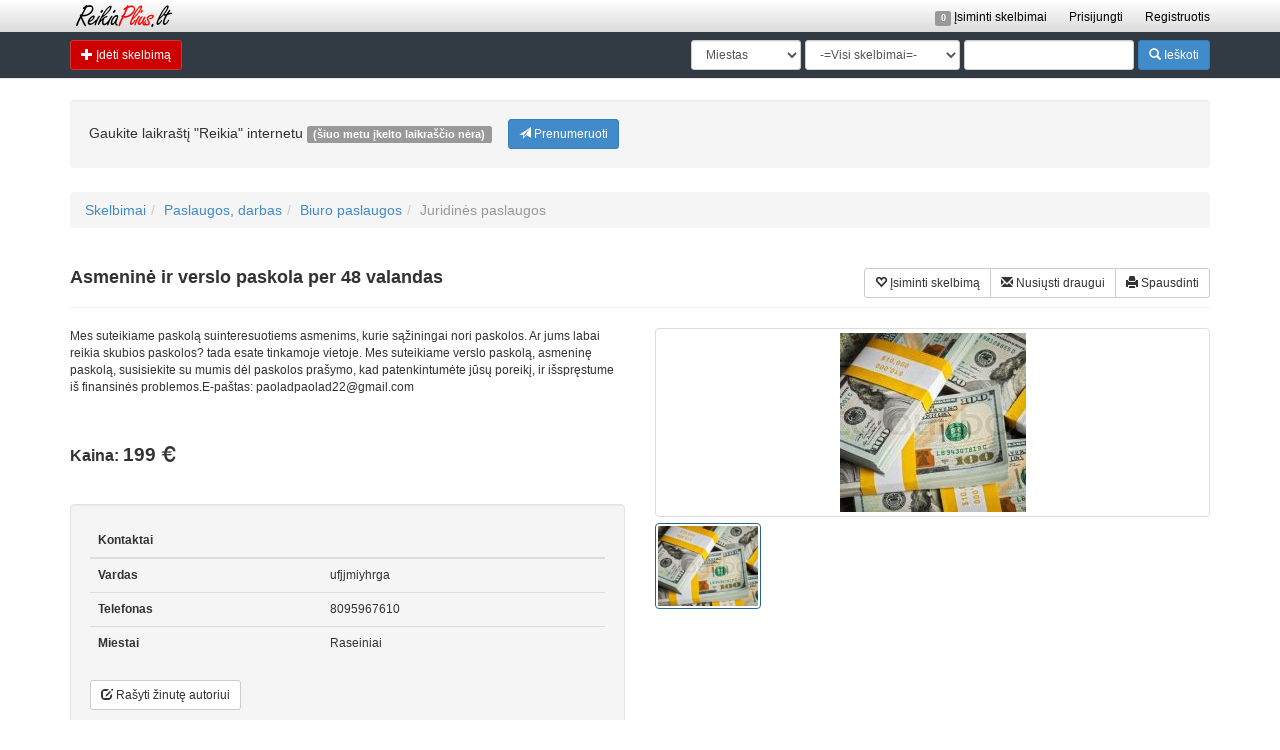

--- FILE ---
content_type: text/html; charset=UTF-8
request_url: http://reikiaplius.lt/asmenine-ir-verslo-paskola-per-48-valandas-19908
body_size: 5411
content:
<!DOCTYPE html PUBLIC "-//W3C//DTD XHTML 1.0 Transitional//EN" "http://www.w3.org/TR/xhtml1/DTD/xhtml1-transitional.dtd">
<html xmlns="http://www.w3.org/1999/xhtml" xml:lang="en" lang="en">
    <head>
        <meta http-equiv="Content-Type" content="text/html; charset=utf-8" />
        <meta name="language" content="en" />

        <!-- blueprint CSS framework -->
        <link rel="stylesheet" type="text/css" href="/css/bootstrap.min.css" media="screen, projection" />
        <!--[if lt IE 8]>
        <link rel="stylesheet" type="text/css" href="/css/ie.css" media="screen, projection" />
        <![endif]-->

        <link rel="stylesheet" type="text/css" href="/css/main.css" />

                
        <link rel="stylesheet" type="text/css" href="/js/colorbox/colorbox.css" />
<script type="text/javascript" src="/assets/b52c8eb1/jquery.min.js"></script>
<script type="text/javascript" src="/assets/b52c8eb1/jquery.yiiactiveform.js"></script>
<script type="text/javascript" src="/js/colorbox/jquery.colorbox-min.js"></script>
<script type="text/javascript" src="/js/main.js"></script>
<title>Asmeninė ir verslo paskola per 48 valandas - www.reikiaplius.lt</title>
        <meta name="description" content="Mes suteikiame paskolą suinteresuotiems asmenims, kurie sąžiningai nori paskolos. Ar jums labai reikia skubios paskolos? tada esate tinkamoje vietoje. Mes su" />
        <meta name="verify-webtopay" content="d3506ad2d2490075c4015e903c5230c2">
        <meta name="google-site-verification" content="3AdRqoCKjAoVt9GcGs86dt7EfdUSFWy1q7zH_7tYwlk" />
    </head>

    <body>

        <nav class="navbar navbar-default navbar-fixed-top" role="navigation">

            <div class="container">
                <div class="row">
                    <div class="col-md-4">
                        <a class="navbar-brand" href="/" title="www.reikiaplius.lt">
                            <img src="/images/logo.png" alt="www.reikiaplius.lt" />
                        </a>
                    </div>
                    <div class="col-md-8">
                        <div class="pull-right" id="user-nav">
                                                        
                            <a href="/ads/remembered/" class="remembered"><span class="label label-default" id="RememberedCount">0</span> Įsiminti skelbimai</a>

                                                            <a href="/user/login">Prisijungti</a>
                                <a href="/user/registration">Registruotis</a>
                                                    </div>
                    </div>
                </div>
            </div>

            <div class="container-fluid top-seach">
                <div class="container">
                    <div class="row">
                        <div class="col-sm-4">
                            <a href="/ads/create/" class="btn create btn-sm btn-success"><span class="glyphicon glyphicon-plus"></span> Įdėti skelbimą</a>
                        </div>
                        <div class="col-sm-8">
                            <div class="navbar-right">
                                <form id="top-search-form" class="navbar-form" role="search" method="get" action="/ads/">
<div class="form-group">
<select class="form-control input-sm" name="filter[id_locations]" id="filter_id_locations">
<option value="">Miestas</option>
<option value="65">Kita</option>
<option value="60">Utena</option>
<option value="17">Anykščiai</option>
<option value="37">Molėtai</option>
<option value="23">Ignalina</option>
<option value="64">Zarasai</option>
<option value="49">Rokiškis</option>
<option value="44">Plungė</option>
<option value="43">Pasvalys</option>
<option value="42">Palanga</option>
<option value="41">Pakruojis</option>
<option value="40">Pagėgiai</option>
<option value="39">Pabradė</option>
<option value="38">Neringa</option>
<option value="50">Šakiai</option>
<option value="51">Šalčininkai</option>
<option value="63">Visaginas</option>
<option value="62">Vilkaviškis</option>
<option value="61">Varėna</option>
<option value="59">Ukmergė</option>
<option value="58">Trakai</option>
<option value="57">Tauragė</option>
<option value="56">Švenčionys</option>
<option value="55">Skuodas</option>
<option value="54">Širvintos</option>
<option value="53">Šilutė</option>
<option value="52">Šilalė</option>
<option value="34">Lazdijai</option>
<option value="33">Kuršėnai</option>
<option value="32">Kupiškis</option>
<option value="15">Akmenė</option>
<option value="14">Utenos r.</option>
<option value="13">Šalčininkų r.</option>
<option value="11">Klaipėdos r.</option>
<option value="10">Jonavos r.</option>
<option value="9">Jonava</option>
<option value="8">Mažeikiai</option>
<option value="7">Marijampolė</option>
<option value="6">Alytus</option>
<option value="5">Panevėžys</option>
<option value="4">Šiauliai</option>
<option value="3">Klaipėda</option>
<option value="2">Kaunas</option>
<option value="18">Birštonas</option>
<option value="31">Kretinga</option>
<option value="30">Kelmė</option>
<option value="29">Kėdainiai</option>
<option value="28">Kazlų Rūda</option>
<option value="27">Kalvarija</option>
<option value="26">Kaišiadorys</option>
<option value="25">Jurbarkas</option>
<option value="24">Joniškis</option>
<option value="22">Gargždai</option>
<option value="21">Elektrėnai</option>
<option value="20">Druskininkai</option>
<option value="19">Biržai</option>
<option value="1">Vilnius</option>
<option value="48">Rietavas</option>
<option value="47">Raseiniai</option>
<option value="45">Prienai</option>
<option value="46">Radviliškis</option>
</select></div>
<div class="form-group">
<select class="form-control input-sm" name="filter[id_categories]" id="filter_id_categories">
<option value="0">-=Visi skelbimai=-</option>
<option value="1">Transportas</option>
<option value="3">Paslaugos, darbas</option>
<option value="15">Nekilnojamas turtas</option>
<option value="23">Buitis</option>
<option value="24">Kompiuterija</option>
<option value="25">Komunikacijos</option>
<option value="26">Technika</option>
<option value="27">Pramogos</option>
<option value="28"> Drabužiai, avalynė</option>
<option value="29"> Auginantiems vaikus</option>
</select></div>
<div class="form-group">
  <input class="form-control input-sm" type="text" value="" name="filter[keyword]" id="filter_keyword" /></div>
<button type="submit" class="btn btn-primary btn-sm btn-default"><span class="glyphicon glyphicon-search"></span> Ieškoti</button>
</form>                            </div>
                        </div>
                    </div>
                </div>
            </div>
        </nav>

        <div id="main-container">
        <div class="container">
            <div class="row">
                <div class="col-sm-12">
                    <div class="well well-magazine">
                        <span class="title">Gaukite laikraštį "Reikia" internetu</span>
                                                    <label class="label label-default">(šiuo metu įkelto laikraščio nėra)</label>
                                                <a class="btn btn-primary download-magazine btn-sm" href="/magazine/subscription/"><span class="glyphicon glyphicon-send"></span> Prenumeruoti</a>                    </div>
                </div>
            </div>
            
            <div class="starter-template">

                
                                    <ol class="breadcrumb top">
<li><a href="/">Skelbimai</a></li><li><a href="/paslaugos-darbas/">Paslaugos, darbas</a></li><li><a href="/paslaugos-darbas/biuro-paslaugos/">Biuro paslaugos</a></li><li class="active">Juridinės paslaugos</li></ol>                
                

<!-- Send Friend Modal -->
<div class="modal fade" id="SendFriendModal" tabindex="-1" role="dialog" aria-labelledby="SendFriendModalLabel" aria-hidden="true">
  <div class="modal-dialog">
    <div class="modal-content">
      <div class="modal-header">
        <button type="button" class="close" data-dismiss="modal" aria-hidden="true">&times;</button>
        <h4 class="modal-title" id="SendFriendModalLabel">Nusiųsti skelbimą draugui</h4>
      </div>
      <div class="modal-body">
          
          <form role="form" id="SendToFriend" action="/ads/SendToFriend/19908/" method="post">                <div class="form-group">
                    <label class="control-label required" for="SendToFriendForm_email_from">Jūsų el. paštas <span class="required">*</span></label>                    <input class="form-control input-sm" name="SendToFriendForm[email_from]" id="SendToFriendForm_email_from" type="text" />                                    </div>
          
                <div class="form-group">
                    <label class="control-label required" for="SendToFriendForm_email_to">Draugo el. paštas <span class="required">*</span></label>                    <input class="form-control input-sm" name="SendToFriendForm[email_to]" id="SendToFriendForm_email_to" type="text" />                                    </div>

                <div class="form-group">
                    <label class="control-label required" for="SendToFriendForm_comment">Komentaras <span class="required">*</span></label>                    <textarea class="form-control input-sm" rows="5" name="SendToFriendForm[comment]" id="SendToFriendForm_comment"></textarea>                                    </div>
          
                                <div class="form-group">
                    <div class="row">
                        <div class="col-sm-6">
                                                        <label for="SendToFriendForm_verifyCode">Patikrinimo kodas</label>                            <input size="60" maxlength="255" class="form-control" name="SendToFriendForm[verifyCode]" id="SendToFriendForm_verifyCode" type="text" />                            <div class="captcha">
                                <img id="yw0" src="/ads/captcha/v/696c023fbaa66" alt="" />                                <div class="errorMessage" id="SendToFriendForm_verifyCode_em_" style="display:none"></div>                            </div>
                                                    </div>
                    </div>
                </div>
                
                <div class="form-group">
                    <input class="btn btn-primary" type="submit" name="yt0" value="Siųsti" />                </div>
            </form>      </div>
    </div><!-- /.modal-content -->
  </div><!-- /.modal-dialog -->
</div><!-- /.modal -->
<h2 class="page-header">
<div class="row">
    <div class="col-lg-6">Asmeninė ir verslo paskola per 48 valandas</div>
    <div class="col-lg-6">
        <div class="btn-group pull-right">
                                    <a href="#" data-action="add" data-id="19908" class="btn btn-sm btn-default remember-btn"><span class="glyphicon glyphicon-heart-empty"></span> Įsiminti skelbimą</a>
            <button type="button" class="btn btn-sm btn-default" data-toggle="modal" data-target="#SendFriendModal"><span class="glyphicon glyphicon-envelope"></span> Nusiųsti draugui</button>
            <a href="/ads/print/19908/" target="_blank" class="btn btn-sm btn-default"><span class="glyphicon glyphicon-print"></span> Spausdinti</a>
        </div>
    </div>
</div>
</h2>

<div class="row">
<div class="col-sm-6 AdInfo">
<p>Mes suteikiame paskolą suinteresuotiems asmenims, kurie sąžiningai nori paskolos. Ar jums labai reikia skubios paskolos? tada esate tinkamoje vietoje. Mes suteikiame verslo paskolą, asmeninę paskolą, susisiekite su mumis dėl paskolos prašymo, kad patenkintumėte jūsų poreikį, ir išspręstume iš finansinės problemos.E-paštas: paoladpaolad22@gmail.com</p>
<table class="table" id="yw1"></table>
<p class="lead price">Kaina: 
<big>199</big>
<span class="glyphicon glyphicon-euro"></span>
</p>

<div class="well">
    <table class="table">
        <thead>
            <tr><th colspan="2">Kontaktai</th></tr>
        </thead>
        <tbody>    
            <tr>
                <th>Vardas</th>
                <td>ufjjmiyhrga</td>
            </tr>
            <tr>
                <th>Telefonas</th>
                <td>8095967610</td>
            </tr>
            <tr>
                <th>Miestai</th>
                <td>Raseiniai</td>
            </tr>
        </tbody>
    </table>

            <button type="button" data-toggle="modal" data-target="#sendMessageModal" class="btn btn-sm btn-default"><span class="glyphicon glyphicon-edit"></span> Rašyti žinutę autoriui</button>
        
</div>

    <!-- Send Message Modal -->
    <div class="modal fade" id="sendMessageModal" tabindex="-1" role="dialog" aria-labelledby="sendMessageModalLabel" aria-hidden="true">
        <div class="modal-dialog">
            <div class="modal-content">
                <div class="modal-header">
                    <button type="button" class="close" data-dismiss="modal" aria-hidden="true">&times;</button>
                    <h4 class="modal-title" id="sendMessageModalLabel">Rašyti žinutę autoriui</h4>
                </div>
                <div class="modal-body">
                    <form role="form" id="SendMessageForm" action="/ads/AuthorContact/19908/" method="post">                    <div class="form-group">
                        <label class="control-label required" for="AuthorContactForm_email">El. paštas <span class="required">*</span></label>                        <input class="form-control input-sm" name="AuthorContactForm[email]" id="AuthorContactForm_email" type="text" />                                            </div>
                    <div class="form-group">
                        <label class="control-label" for="AuthorContactForm_phone">Telefonas</label>                        <input class="form-control input-sm" name="AuthorContactForm[phone]" id="AuthorContactForm_phone" type="text" maxlength="20" />                                            </div>

                    <div class="form-group">
                        <label class="control-label required" for="AuthorContactForm_text">Žinutė <span class="required">*</span></label>                        <textarea class="form-control input-sm" rows="5" name="AuthorContactForm[text]" id="AuthorContactForm_text"></textarea>                                            </div>
                    
                                        <div class="form-group">
                        <div class="row">
                            <div class="col-sm-6">
                                                                <label for="AuthorContactForm_verifyCode">Patikrinimo kodas</label>                                <input size="60" maxlength="255" class="form-control" name="AuthorContactForm[verifyCode]" id="AuthorContactForm_verifyCode" type="text" />                                <div class="captcha">
                                    <img id="yw2" src="/ads/captcha/v/696c023fbc945" alt="" />                                    <div class="errorMessage" id="AuthorContactForm_verifyCode_em_" style="display:none"></div>                                </div>
                                                            </div>
                        </div>
                    </div>
                    
                    <div class="form-group">
                    <input class="btn btn-primary" type="submit" name="yt1" value="Siųsti" />                    </div>

                    </form>                </div>
            </div><!-- /.modal-content -->
        </div><!-- /.modal-dialog -->
    </div><!-- /.modal -->


</div>
    
<div class="col-sm-6" id="AdsThumbs">
<div class="row">
<div class="col-lg-12">
    <a class="popup thumbnail" title="Asmeninė ir verslo paskola per 48 valandas" href="/uploads/d0/0d/ee/d00deee2f2d70c45fe61461299eb850b.jpg">
        <img id="BigThumb" src="/uploads/d0/0d/ee/d00deee2f2d70c45fe61461299eb850b.jpg" alt="Asmeninė ir verslo paskola per 48 valandas" />
    </a>
</div>
</div>
<div class="thumbs">
<a title="14131" class="thumbnail active" href="/uploads/d0/0d/ee/d00deee2f2d70c45fe61461299eb850b.jpg">
    <img src="/uploads/d0/0d/ee/d00deee2f2d70c45fe61461299eb850b-100x80.jpg" alt="14131">
</a>
</div>
</div>
</div>
            </div>
            
            <footer id="footer">
                <div class="container">
                    <div class="row">
                        <div class="col-md-6">
                            <p class="copyright pull-left">
                                © 2015 www.reikiaplius.lt                                <span class="page-load-time">užkrauta: <strong>0.06 sek.</strong></span>
                            </p>
                        </div>
                        <div class="col-md-6">
                            <ul class="footer-nav pull-right">
                                <li><a href="/pages/apie/">Apie</a></li> 
                                <li><a href="/pages/taisykles/">Naudojimo taisyklės</a></li> 
                                <li><a href="/pages/kontaktai/">Kontaktai</a></li>
                            </ul>
                        </div>
                    </div>
                </div>
            </footer>

        </div><!-- /.container -->
        </div><!-- /. main container -->

        <script src="/js/bootstrap.min.js"></script>
        
                <script type="text/javascript">
              (function(i,s,o,g,r,a,m){i['GoogleAnalyticsObject']=r;i[r]=i[r]||function(){
              (i[r].q=i[r].q||[]).push(arguments)},i[r].l=1*new Date();a=s.createElement(o),
              m=s.getElementsByTagName(o)[0];a.async=1;a.src=g;m.parentNode.insertBefore(a,m)
              })(window,document,'script','//www.google-analytics.com/analytics.js','ga');
              ga('create', 'UA-637367-1', 'auto');
              ga('send', 'pageview');
            </script>
            <script type="text/javascript">
/*<![CDATA[*/
jQuery(function($) {
$('a.popup').colorbox({maxWidth: '85%', maxHeight: '85%'});
jQuery('#yw0').after("<a id=\"yw0_button\" href=\"\/ads\/captcha\/refresh\/1\">Gauti nauj\u0105 kod\u0105<\/a>");
jQuery(document).on('click', '#yw0_button', function(){
	jQuery.ajax({
		url: "\/ads\/captcha\/refresh\/1",
		dataType: 'json',
		cache: false,
		success: function(data) {
			jQuery('#yw0').attr('src', data['url']);
			jQuery('body').data('captcha.hash', [data['hash1'], data['hash2']]);
		}
	});
	return false;
});

jQuery('#SendToFriend').yiiactiveform({'validateOnSubmit':true,'validateOnChange':true,'validateOnType':false,'attributes':[{'id':'SendToFriendForm_email_from','inputID':'SendToFriendForm_email_from','errorID':'SendToFriendForm_email_from_em_','model':'SendToFriendForm','name':'email_from','enableAjaxValidation':false,'clientValidation':function(value, messages, attribute) {

if(jQuery.trim(value)=='') {
	messages.push("Laukelis \u201eJ\u016bs\u0173 el. pa\u0161tas\u201c negali b\u016bti tu\u0161\u010dias.");
}



if(jQuery.trim(value)!='' && !value.match(/^[a-zA-Z0-9!#$%&'*+\/=?^_`{|}~-]+(?:\.[a-zA-Z0-9!#$%&'*+\/=?^_`{|}~-]+)*@(?:[a-zA-Z0-9](?:[a-zA-Z0-9-]*[a-zA-Z0-9])?\.)+[a-zA-Z0-9](?:[a-zA-Z0-9-]*[a-zA-Z0-9])?$/)) {
	messages.push("Neteisingas el. pa\u0161to adresas laukelyje \u201eJ\u016bs\u0173 el. pa\u0161tas\u201c.");
}

}},{'id':'SendToFriendForm_email_to','inputID':'SendToFriendForm_email_to','errorID':'SendToFriendForm_email_to_em_','model':'SendToFriendForm','name':'email_to','enableAjaxValidation':false,'clientValidation':function(value, messages, attribute) {

if(jQuery.trim(value)=='') {
	messages.push("Laukelis \u201eDraugo el. pa\u0161tas\u201c negali b\u016bti tu\u0161\u010dias.");
}



if(jQuery.trim(value)!='' && !value.match(/^[a-zA-Z0-9!#$%&'*+\/=?^_`{|}~-]+(?:\.[a-zA-Z0-9!#$%&'*+\/=?^_`{|}~-]+)*@(?:[a-zA-Z0-9](?:[a-zA-Z0-9-]*[a-zA-Z0-9])?\.)+[a-zA-Z0-9](?:[a-zA-Z0-9-]*[a-zA-Z0-9])?$/)) {
	messages.push("Neteisingas el. pa\u0161to adresas laukelyje \u201eDraugo el. pa\u0161tas\u201c.");
}

}},{'id':'SendToFriendForm_comment','inputID':'SendToFriendForm_comment','errorID':'SendToFriendForm_comment_em_','model':'SendToFriendForm','name':'comment','enableAjaxValidation':false,'clientValidation':function(value, messages, attribute) {

if(jQuery.trim(value)=='') {
	messages.push("Laukelis \u201eKomentaras\u201c negali b\u016bti tu\u0161\u010dias.");
}

}},{'id':'SendToFriendForm_verifyCode','inputID':'SendToFriendForm_verifyCode','errorID':'SendToFriendForm_verifyCode_em_','model':'SendToFriendForm','name':'verifyCode','enableAjaxValidation':false,'clientValidation':function(value, messages, attribute) {

var hash = jQuery('body').data('captcha.hash');
if (hash == null)
	hash = 647;
else
	hash = hash[1];
for(var i=value.length-1, h=0; i >= 0; --i) h+=value.toLowerCase().charCodeAt(i);
if(h != hash) {
	messages.push("Neteisingas patikrinimo kodas.");
}

}}],'errorCss':'error'});
jQuery('#yw2').after("<a id=\"yw2_button\" href=\"\/ads\/captcha\/refresh\/1\">Gauti nauj\u0105 kod\u0105<\/a>");
jQuery(document).on('click', '#yw2_button', function(){
	jQuery.ajax({
		url: "\/ads\/captcha\/refresh\/1",
		dataType: 'json',
		cache: false,
		success: function(data) {
			jQuery('#yw2').attr('src', data['url']);
			jQuery('body').data('captcha.hash', [data['hash1'], data['hash2']]);
		}
	});
	return false;
});

jQuery('#SendMessageForm').yiiactiveform({'validateOnSubmit':true,'validateOnChange':true,'validateOnType':false,'attributes':[{'id':'AuthorContactForm_email','inputID':'AuthorContactForm_email','errorID':'AuthorContactForm_email_em_','model':'AuthorContactForm','name':'email','enableAjaxValidation':false,'clientValidation':function(value, messages, attribute) {

if(jQuery.trim(value)=='') {
	messages.push("Laukelis \u201eEl. pa\u0161tas\u201c negali b\u016bti tu\u0161\u010dias.");
}



if(jQuery.trim(value)!='' && !value.match(/^[a-zA-Z0-9!#$%&'*+\/=?^_`{|}~-]+(?:\.[a-zA-Z0-9!#$%&'*+\/=?^_`{|}~-]+)*@(?:[a-zA-Z0-9](?:[a-zA-Z0-9-]*[a-zA-Z0-9])?\.)+[a-zA-Z0-9](?:[a-zA-Z0-9-]*[a-zA-Z0-9])?$/)) {
	messages.push("Neteisingas el. pa\u0161to adresas laukelyje \u201eEl. pa\u0161tas\u201c.");
}

}},{'id':'AuthorContactForm_phone','inputID':'AuthorContactForm_phone','errorID':'AuthorContactForm_phone_em_','model':'AuthorContactForm','name':'phone','enableAjaxValidation':false,'clientValidation':function(value, messages, attribute) {

if(jQuery.trim(value)!='') {
	
if(value.length>20) {
	messages.push("Per ilga laukelio \u201eTelefonas\u201c reik\u0161m\u0117 (daugiausiai - 20 \u017eenkl.).");
}

}

}},{'id':'AuthorContactForm_text','inputID':'AuthorContactForm_text','errorID':'AuthorContactForm_text_em_','model':'AuthorContactForm','name':'text','enableAjaxValidation':false,'clientValidation':function(value, messages, attribute) {

if(jQuery.trim(value)=='') {
	messages.push("Laukelis \u201e\u017dinut\u0117\u201c negali b\u016bti tu\u0161\u010dias.");
}

}},{'id':'AuthorContactForm_verifyCode','inputID':'AuthorContactForm_verifyCode','errorID':'AuthorContactForm_verifyCode_em_','model':'AuthorContactForm','name':'verifyCode','enableAjaxValidation':false,'clientValidation':function(value, messages, attribute) {

var hash = jQuery('body').data('captcha.hash');
if (hash == null)
	hash = 647;
else
	hash = hash[1];
for(var i=value.length-1, h=0; i >= 0; --i) h+=value.toLowerCase().charCodeAt(i);
if(h != hash) {
	messages.push("Neteisingas patikrinimo kodas.");
}

}}],'errorCss':'error'});
});
/*]]>*/
</script>
</body>
</html>


--- FILE ---
content_type: application/javascript
request_url: http://reikiaplius.lt/js/main.js
body_size: 1681
content:

$(document).ready(function() {
    
    $.fn.setAllToMaxHeight = function(){
        return this.height( Math.max.apply(this, $.map( this , function(e){ return $(e).height() }) ) );
    }

    $("#home-categories .thumbnail").setAllToMaxHeight();

    $("#subscribe").click(function (event) {
        
        $.ajax({
            type: "POST",
            url: "/subscriptions/AjaxCreate",
            data: {url : encodeURIComponent(window.location), email: $('#subscribe_email').val()},
        }).done(function(data) {
            if(data == 'OK') {
                location.reload();
            } else {
                alert(data);
            }
        });
    });
    
    $("#Ads_locations").change(function (event) {
        if($(this).val()) {
            $('#cities-more').removeClass("hidden");
        } else {
            $('#cities-more').addClass("hidden");
            $('#cities-fields').addClass("hidden");
        }
    });
    
    $("#AdsThumbs .thumbs a").click(function (event) {
        $("#BigThumb").attr('src', this.href);
        $("#BigThumb").parent('a.popup').attr('href', this.href);
        $("#AdsThumbs .thumbs a.active").removeClass("active");
        $(this).addClass("active");
        event.preventDefault();
    });
    
    $("#cities-more").click(function (event) {
        $('#cities-fields').toggleClass("hidden");
    });
    
    // If noprice is checked, then disable price input
    $("#Ads_noprice").click(function (event) {
        is_checked = $(this).prop('checked');
        $('#Ads_price').prop('disabled', is_checked);
        $('#Ads_currency').prop('disabled', is_checked);
        if(is_checked) {
            $('#Ads_price').css('border-color', '#ccc');
        }
    });
    
    $(".list-view .row a.mark").click(function (event) {
        $(".mark-ad-id").html($(this).attr('data-id'));
        event.preventDefault();
    });
    
    $("a.remember-btn").click(function (event) {
        
        var btn_icon = $(this).children("span.glyphicon");
        
        $.ajax({
            type: "POST",
            url: "/ads/AddRemembered/",
            data: {id: $(this).attr('data-id'), action:$(this).attr('data-action')},
        }).done(function(data) {
            if(data == 'OK') {
                
                count = parseInt($('#RememberedCount').html());
                
                if(btn_icon.hasClass("glyphicon-heart-empty")) {
                   btn_icon.removeClass("glyphicon-heart-empty");
                   btn_icon.addClass("glyphicon-heart");
                   
                   count++;
                   
                } else {
                   btn_icon.removeClass("glyphicon-heart");
                   btn_icon.addClass("glyphicon-heart-empty"); 
                   
                    count--;
                }
                
                $('#RememberedCount').html(count);
                
            } else {
                alert(data);
            }
        });
        
        return false;
        
    });
    
    $("#RenewAll").click(function (event) {
        
        $.ajax({
            type: "POST",
            url: this.href,
        }).done(function(data) {
            if(data == 'OK') {
                alert("Skelbimai atnaujinti sėkmingai!");
            } else {
                alert(data);
            }
        });
        
        event.preventDefault();
    });
    
    $("#BtnExtendAll").click(function (event) {
        
        $.ajax({
            type: "POST",
            url: this.href,
        }).done(function(data) {
            if(data == 'OK') {
                alert("Skelbimai pratęsti sėkmingai!");
            } else {
                alert(data);
            }
        });
        
        event.preventDefault();
    });
    
    $("#top-search-form").submit(function (event) {
        meta_filter = $("#ads-meta-filter");
        if(meta_filter.length > 0) {
            meta_filter.append('<input type="hidden" name="filter[keyword]" value="' + $("input[name='filter[keyword]']").val() + '" />').submit();
            event.preventDefault();
        }
    });
    
    $("#ads-meta-filter").submit(function (event) {
        keyword = $("input[name='filter[keyword]']").val();
        if(keyword) {
            $(this).append('<input type="hidden" name="filter[keyword]" value="' + keyword + '" />');
        }
    });

    // Select categories
    $("#ads-form select.id_categories").live('change', function () {
        
        var id_categories = $(this).val();
        var level = $(this).attr('data-level');
        
        $.ajax({
            dataType: "json",
            url: "/ads/AjaxDropDown?id_parent=" + id_categories
        }).done(function(data) {
            
            // Show or hide price field by selected category
            $("#AdPriceField").toggleClass("hide", (data.hide_price == 1));

            options = $.map(data.options, function(val, key) {
                return '<option value="' + key + '">' + val + '</option>'
            }).join('');

            $("#ads-form select.id_categories").each(function(index) {
                if($(this).attr('data-level') > level) {
                    $(this).remove();
                }
            });
            
            $('#meta-fields').html(data.html_fields);
            
            if(data.expiration_days != "0") {
                $('#expiration_days').removeClass('hidden');
                for(i=1; i<=data.expiration_days; i++) {
                    $('#expiration_days').append('<option value="' + i + '">' + i + '</option>');
                }
            } else {
                $('#expiration_days').addClass('hidden');
                $('#expiration_days').html('');
            }
            
            if(options) {
                
                tmp = $('<select size="5" />')
                .attr('data-parent', id_categories)
                .attr('data-level', ++level)
                .attr('class', 'id_categories parent form-control')
                .attr('name', 'Categories[]')
                .append(options);
                
                $('<div class="form-group">').append(tmp).appendTo($("div.categories"));
                
                $('#Ads_id_categories').val('');
                
            } else {
                
                // If options not exists, category is last
                $('#Ads_id_categories').val(id_categories);
            }
        });
        
    });
    
});

--- FILE ---
content_type: text/plain
request_url: https://www.google-analytics.com/j/collect?v=1&_v=j102&a=2031331595&t=pageview&_s=1&dl=http%3A%2F%2Freikiaplius.lt%2Fasmenine-ir-verslo-paskola-per-48-valandas-19908&ul=en-us%40posix&dt=Asmenin%C4%97%20ir%20verslo%20paskola%20per%2048%20valandas%20-%20www.reikiaplius.lt&sr=1280x720&vp=1280x720&_u=IEBAAEABAAAAACAAI~&jid=474699547&gjid=804887189&cid=285189386.1768686145&tid=UA-637367-1&_gid=1817636690.1768686145&_r=1&_slc=1&z=516707348
body_size: -285
content:
2,cG-49C4CQPS47